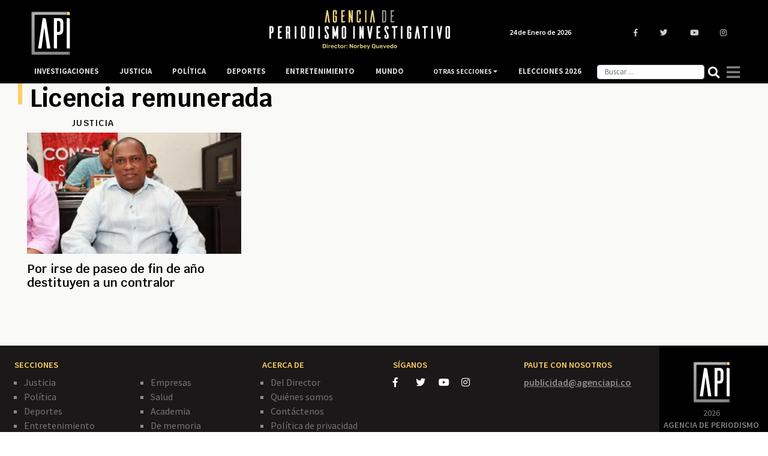

--- FILE ---
content_type: text/html; charset=utf-8
request_url: https://www.google.com/recaptcha/api2/aframe
body_size: 266
content:
<!DOCTYPE HTML><html><head><meta http-equiv="content-type" content="text/html; charset=UTF-8"></head><body><script nonce="0Rg3caGKlc4QTZ2A8OQeLg">/** Anti-fraud and anti-abuse applications only. See google.com/recaptcha */ try{var clients={'sodar':'https://pagead2.googlesyndication.com/pagead/sodar?'};window.addEventListener("message",function(a){try{if(a.source===window.parent){var b=JSON.parse(a.data);var c=clients[b['id']];if(c){var d=document.createElement('img');d.src=c+b['params']+'&rc='+(localStorage.getItem("rc::a")?sessionStorage.getItem("rc::b"):"");window.document.body.appendChild(d);sessionStorage.setItem("rc::e",parseInt(sessionStorage.getItem("rc::e")||0)+1);localStorage.setItem("rc::h",'1769273002044');}}}catch(b){}});window.parent.postMessage("_grecaptcha_ready", "*");}catch(b){}</script></body></html>

--- FILE ---
content_type: application/javascript
request_url: https://www.agenciapi.co/themes/custom/apitheme/js/apitheme.js?t9dnqq
body_size: 4293
content:
jQuery(document).ready(function () {
  if (jQuery(window).width() > 600) {
    jQuery(".contenedor-home-seccion-secundaria").removeClass("row");
  }


  jQuery('.coxl-12').find('img[src$="/sites/default/files/inline-images/WhatsApp%20Image%202021-09-10%20at%206.00.00%20PM.jpeg"]').remove();
  jQuery('.coxl-12').find('img[src$="/sites/default/files/inline-images/escribanos%20API_8.jpeg"]').remove();

  /*
  if(jQuery(window).width() < 768) {

    jQuery(".emulador-nota-seccion-secundaria-home").removeClass( "col-12");
    jQuery(".contenedor-seccionsecundariahome-imagen").removeClass( "col-lg-12");
    jQuery(".contenedor-seccionsecundariahome-imagen").removeClass( "col-md-12");
    jQuery(".contenedor-seccionsecundariahome-imagen").removeClass( "col-6");

    jQuery(".contenedor-home-seccion-secundaria").removeClass( "col-lg-3");
    jQuery(".contenedor-home-seccion-secundaria").removeClass( "col-md-3");
    jQuery(".contenedor-home-seccion-secundaria").removeClass( "col-sm-12");
    jQuery(".contenedor-home-seccion-secundaria").removeClass( "col-xs-12");

    jQuery(".contenedor-titulo-contenido-home-secciones").removeClass( "col-lg-12");
    jQuery(".contenedor-titulo-contenido-home-secciones").removeClass( "col-md-12");
    jQuery(".contenedor-titulo-contenido-home-secciones").removeClass( "col-6");


    jQuery(".contenedor-titulo-contenido-home-secciones").addClass("col-6");


  }
  */

  jQuery(".carousel").on("touchstart", function (event) {
    const xClick = event.originalEvent.touches[0].pageX;
    jQuery(this).one("touchmove", function (event) {
      const xMove = event.originalEvent.touches[0].pageX;
      const sensitivityInPx = 5;

      if (Math.floor(xClick - xMove) > sensitivityInPx) {
        jQuery(this).carousel("next");
      } else if (Math.floor(xClick - xMove) < -sensitivityInPx) {
        jQuery(this).carousel("prev");
      }
    });
    jQuery(this).on("touchend", function () {
      jQuery(this).off("touchmove");
    });
  });

  var offsetRedes;
  var cantScroll = 0;

  /** Funciones para el header **/

  jQuery("#block-encabezado").ready(function () {
    //alert(jQuery('#block-encabezado nav.navbar').height());
    var top = jQuery("#block-encabezado nav.navbar").outerHeight();
    jQuery(".margin-contenido").css("margin-top", top);
  }); //*/

  jQuery(window).scroll(function (event) {
    var scroll = jQuery(window).scrollTop();
    var tituloMovil = true;

    if (jQuery(window).width() > 600) {
      if (scroll >= 60) {
        if (jQuery(".simbol-api").css("display") == "block") {
          jQuery(".simbol-api").slideUp(400);
          jQuery(".logo-api-desktop").slideUp(400);
          jQuery(".fecha-menu").slideUp(400);
          jQuery(".redes-header").slideUp(400);
          jQuery(".contenedor-header-desplegue").slideUp(400);
          jQuery(".simbol-api-new").slideDown(400);
        }

        /*

      jQuery('.contenedor-header-desplegue').toggle(400);

      if (jQuery('.simbol-api').css('display') == 'none') {


        jQuery('.navbar-brand .logo-api-encogido').toggle(400);


        jQuery('.simbol-api').toggle(100);
        jQuery('.navbar-brand .simbol-api').toggle(100);
        jQuery('.navbar-brand .logo-api-desktop').toggle(100);
        jQuery('.fecha-menu').toggle(100);
        jQuery('.social-link-header').toggle(100);
        jQuery('.redes-header').toggle(100);
        jQuery(".navbar-nav.mr-auto").css("margin-top","-2%");




      }
      */

        if (jQuery(".navbar .titulo-movil").css("display") != "none") {
          jQuery(".navbar .titulo-movil").css("display", "none");
        }
      } else if (scroll < 60) {
        if (jQuery(".simbol-api").css("display") == "none") {
          jQuery(".simbol-api").slideDown(400);
          jQuery(".logo-api-desktop").slideDown(400);
          jQuery(".fecha-menu").slideDown(400);
          jQuery(".redes-header").slideDown(400);
          jQuery(".contenedor-header-desplegue").slideDown(400);
          jQuery(".simbol-api-new").slideUp(400);
        }

        if (jQuery(".navbar .titulo-movil").css("display") == "none") {
          jQuery(".navbar .titulo-movil").toggle(400);
        }
      }
    }

    if (jQuery(window).width() < 600) {
      if (scroll >= 40) {
        //jQuery('.navbar-brand img.logo-movil').animate({'max-width':'70%'});
        //jQuery('.navbar-brand img.logo-movil').css('max-width','70%');
        /*console.log('scroll mayor');
        console.log(jQuery('.navbar-brand img.logo-movil').css('max-width'));//*/
      } else if (scroll < 40) {
        /*console.log('scroll menor');
        console.log(jQuery('.navbar-brand img.logo-movil').css('max-width'));///*/
        //jQuery('.navbar-brand img.logo-movil').css('max-width','90%');
      }
    }

    //if (offsetRedes != null) {
    //Bloque para compartir nodo en redes

    if (jQuery(".redes-share").length > 0) {
      if (jQuery(window).width() >= 600) {
        //console.log(scroll);

        if (cantScroll == 0) {
          offsetRedes = jQuery(".redes-share").offset();
          cantScroll += 1;
        }
        var heigthHeader = jQuery("#block-encabezado nav.navbar").outerHeight();
        var topoffset = offsetRedes.top - heigthHeader;
        if (scroll >= topoffset) {
          if (jQuery(".redes-share").css("position") != "fixed") {
            jQuery(".redes-share").css({
              position: "fixed",
              /*top: heigthHeader + 30,*/
              width: "min-content",
            });

            jQuery(".redes-share").animate({
              top: heigthHeader + 30,
            });
          }
        } else if (scroll < topoffset) {
          if (jQuery(".redes-share").css("position") == "fixed") {
            console.log("Normal");
            jQuery(".redes-share").css({
              position: "initial",
              width: "auto",
              top: "0px",
            });
          }
        }
      }
    }
    //}
  });

  /******************************/

  /**Funciones para sección sin editar**/

  /* Funciones audio sin editar */

  //Variables de los links a las imagenes de play y pausa
  var botonPlay = drupalSettings.path.botonplay;
  var botonPausa = drupalSettings.path.botonpausa;

  //Función para obtener el play que se le ha dado el click
  jQuery(".playSinEditar").on("click", function () {
    var numAudio = jQuery(this).attr("playid");
    var idAudio = "#" + numAudio;

    var audio = document.getElementById(numAudio + "");

    var textId = $(this).attr("textId");

    if (typeof textId !== typeof undefined && textId !== false) {
      var idTexto = "#" + textId;
      if (jQuery(idTexto).css("display") === "none") {
        jQuery(idTexto).toggle(300);
        //alert(idTexto + " escondido");
      }
    }

    if (audio.paused == true) {
      playAudio(botonPausa, audio, this);
    } else {
      pauseAudio(botonPlay, audio, this);
    }
  });

  /******************************/

  /* Funciones video sin editar */

  jQuery(".video-sin-editar").on("click", function () {
    var numVideo = jQuery(this).attr("playId");
    var idVideo = "#" + numVideo;

    if (jQuery(idVideo).css("display") == "block") {
      jQuery(this).html('<i class="fas fa-plus-circle"></i>');
    } else if (jQuery(idVideo).css("display") == "none") {
      jQuery(this).html('<i class="fas fa-minus-circle"></i>');
    }

    jQuery(idVideo).toggle(400);
  });

  /******************************/

  //funcion para los resúmenes en los sin editar

  jQuery(".titulo-sin-editar").on("click", function (event) {
    var idTexto = jQuery(this).attr("textId");
    var id = "#" + idTexto;

    jQuery(id).toggle(400);
  });

  /*************************************/

  /** Sripts para el carrusel de confidenciales **/

  jQuery("#carousel-confidencial").owlCarousel({
    loop: true,
    margin: 10,
    nav: true,
    dots: false,
    responsiveClass: true,
    items: 1,
    responsive: {
      0: {
        items: 1,
        nav: true,
      },
      320: {
        items: 1,
        nav: true,
        margin: 0,
      },
      600: {
        items: 2,
      },
      768: {
        items: 3,
      },
    },
  });

  /***********************************************/

  /** Scripts para los textos de las historias en cuadricula **/

  if (jQuery(window).width() >= 768) {
    if (jQuery(".historia-cuadricula .info").length) {
      var altoActual = 0;
      var altoAnterior = 0;
      jQuery(".historia-cuadricula .info").each(function () {
        altoActual = jQuery(this).height();
        if (altoActual > altoAnterior) {
          altoAnterior = altoActual;
        }
      });

      jQuery(".historia-cuadricula .info").each(function () {
        jQuery(this).css("height", altoAnterior);
      });

      //alert(altoAnterior);
    }
  }

  /************************************************************/

  /****Acciones para los menús en el header del sitio ****/

  /*
  jQuery('#submenu').on('click', function(event) {
    jQuery("#despliegueMenu").toggle(400,cambiarLogoSubmenu);
  });
  */

  jQuery("#submenu").on("click", function (event) {
    jQuery("#despliegueMenu").toggle(400, cambiarLogoSubmenu);
  });

  jQuery(".otras-secciones-title-dropdown").on("click", function (event) {
    var width = jQuery(window).width();

    if (width <= 768) jQuery(".dropdown-content").toggle(400);
  });

  jQuery(".navbar-toggler").on("click", function (event) {
    var displayMenu = jQuery(".navbar-collapse.collapse").css("display");
    if (displayMenu == "block") {
      jQuery("#block-encabezado .navbar").css({
        height: "auto",
        overflow: "initial",
      });
    } else if (displayMenu == "none") {
      jQuery("#block-encabezado .navbar").css({
        height: "100%",
        overflow: "scroll",
      });
    }
  });

  jQuery("#mobile-menu-expander").on("click", function (event) {
    //alert('holaxd');

    var displayMenu = jQuery(".navbar-collapse.collapse").css("display");
    if (displayMenu == "block") {
      jQuery(".despliegue-menu-mobile").attr(
        "style",
        "display: none !important"
      );
      jQuery(".collapse").toggle(400), cambiarLogoSubmenuMobile();

      /*
      jQuery('.collapse').css({
        display: 'block',
        height: 'auto',
        overflow: 'initial'
      });
      */
    } else if (displayMenu == "none") {
      /*
      jQuery('.collapse').css({
        display: 'block',
        height: '100%',
        overflow: 'scroll'
      });*/

      /*
     jQuery('.d-none').css({
      display: 'block !important',
      height: 'auto',
      overflow: 'initial'
      });
      */

      jQuery(".despliegue-menu-mobile").attr(
        "style",
        "display: block !important"
      );
      jQuery(".collapse").toggle(400, cambiarLogoSubmenuMobile());

      //jQuery('.d-none').attr('style', 'display: block !important');

      /*
      jQuery('.collapse').css({
        display: 'block',
        height: '100%',
        overflow: 'scroll'
      });*/

      //jQuery('.collapse').attr('style', 'display: block !important');

      //jQuery('.navbar-brand').attr('style', 'display: none !important');
    }
  });

  jQuery("#buscarDesktop").on("click", function (event) {
    //jQuery('#busqueda-desktop').animate({display: 'inline-block'});
    jQuery(this).toggle();
    jQuery("#busquedaDesktop .search-block-form").toggle(400);
  });

  var owl = jQuery(".owl-carousel-multimedia");
  owl.owlCarousel({
    center: true,
    items: 1,
    loop: true,
    video: true,
    margin: 10,
    autoplay: false,
    nav: false,
    dots: true,
    fluidSpeed: 500,
    onTranslated: cambiarFocus,
    onInitialized: cambiarFocus,
    responsive: {
      480: {
        items: 1,
      },
      600: {
        items: 3,
      },
    },
  });

  jQuery("#busquedaMovil").html(jQuery("#busquedaDesktop").html());

  /*******************************************************/

  /**/
  jQuery(".doc-frame")
    .contents()
    .find("img")
    .css({ width: "100%", height: "auto" });
  /**/

  /****** Scripts para las galerías en modal ******/

  jQuery(".galeria-modal").on("click", function (event) {
    var idGaleria = jQuery(this).attr("galeriaId");
    var tituloNodo = jQuery(this).attr("tituloNodo");

    jQuery(".modal-body").html(jQuery(idGaleria).html());
    jQuery("#tituloModal").html(tituloNodo);
    jQuery(".modal-dialog").css("max-width", "800px");
    jQuery(".modal-footer").css("display", "none");

    jQuery(".modal-body .owl-carousel").owlCarousel({
      loop: true,
      margin: 10,
      nav: true,
      dots: false,
      responsiveClass: true,
      items: 1,
      responsive: {
        0: {
          items: 1,
          nav: true,
        },
        320: {
          items: 1,
          nav: true,
          margin: 0,
        },
        600: {
          items: 1,
        },
        768: {
          items: 1,
        },
      },
    });

    jQuery("#modalGeneral").modal("show"); //*/
  });

  /*************************************************/
  /* Inicialización carrusel encabezado multimedia */
  /*************************************************/
  jQuery(".galeria-encabezado-investigacion .owl-carousel").owlCarousel({
    loop: true,
    margin: 10,
    nav: true,
    dots: true,
    responsiveClass: true,
    items: 1,
    responsive: {
      0: {
        items: 1,
        nav: true,
      },
      320: {
        items: 1,
        nav: true,
        margin: 0,
      },
      600: {
        items: 1,
      },
      768: {
        items: 1,
      },
    },
    navText: [
      '<i class="fa fa-angle-left" aria-hidden="true"></i>',
      '<i class="fa fa-angle-right" aria-hidden="true"></i>',
    ],
  });

  /************************************************/

  /** Scripts para la vista de multimedia **/

  jQuery('#filtroMultimedia input[type="submit"]').on(
    "click",
    function (event) {
      var tipo = jQuery("#filtroMultimedia select").val();
      var baseUrl = drupalSettings.basePath;
      var urlAjax = baseUrl + "/views/ajax";

      jQuery.ajax({
        url: urlAjax,
        type: "post",
        data: {
          view_name: "multimedia",
          view_display_id: "multimedia",
          view_args: tipo,
        },
        dataType: "json",
        success: function (response) {
          jQuery(".block-region-principal").html(response[3].data);
        },
        error: function (error) {
          alert("Error");
        },
      });

      playSinEditarCarrusel();
    }
  );

  /*****************************************/
});

function cambiarLogoSubmenu() {
  if (jQuery("#despliegueMenu").css("display") == "none") {
    jQuery("#submenu").html('<i class="fas fa-bars"></i>');
  } /* if (jQuery('#despliegueMenu').css('display') == 'block') */ else {
    jQuery("#submenu").html('<i class="fas fa-times"></i>');
  }
}

function cambiarLogoSubmenuMobile() {
  if (jQuery(".collapse").css("display") == "none") {
    //jQuery('#mobile-menu-expander').html('<i class="fas fa-bars"></i>');
    jQuery("#mobile-menu-expander").removeClass("fas fa-bars");
    jQuery("#mobile-menu-expander").addClass("fas fa-times");
  } else {
    jQuery("#mobile-menu-expander").removeClass("fas fa-times");
    jQuery("#mobile-menu-expander").addClass("fas fa-bars");
  }
}

function playAudio(botonPausa, audio, imgSource) {
  audio.play();
  jQuery(imgSource).attr("src", botonPausa);
}

function pauseAudio(botonPlay, audio, imgSource) {
  audio.pause();
  jQuery(imgSource).attr("src", botonPlay);
}

function playSinEditarCarrusel() {
  //Variables de los links a las imagenes de play y pausa
  var botonPlay = drupalSettings.path.botonplay;
  var botonPausa = drupalSettings.path.botonpausa;

  //Función para obtener el play que se le ha dado el click
  jQuery(".playSinEditar").on("click", function () {
    var numAudio = jQuery(this).attr("playid");
    var idAudio = "#" + numAudio;

    var audio = document.getElementById(numAudio + "");

    if (audio.paused == true) {
      playAudio(botonPausa, audio, this);
    } else {
      pauseAudio(botonPlay, audio, this);
    }
  });
}

function galeriaModalGaleria() {
  jQuery(".galeria-modal").on("click", function (event) {
    var idGaleria = jQuery(this).attr("galeriaId");
    var tituloNodo = jQuery(this).attr("tituloNodo");

    jQuery(".modal-body").html(jQuery(idGaleria).html());
    jQuery("#tituloModal").html(tituloNodo);
    jQuery(".modal-dialog").css("max-width", "800px");
    jQuery(".modal-footer").css("display", "none");

    jQuery(".modal-body .owl-carousel").owlCarousel({
      loop: true,
      margin: 10,
      nav: true,
      dots: false,
      responsiveClass: true,
      items: 1,
      responsive: {
        0: {
          items: 1,
          nav: true,
        },
        320: {
          items: 1,
          nav: true,
          margin: 0,
        },
        600: {
          items: 1,
        },
        768: {
          items: 1,
        },
      },
    });

    jQuery("#modalGeneral").modal("show"); //*/
  });
}

function activarFiltroMultimedia() {
  jQuery('#filtroMultimedia input[type="submit"]').on(
    "click",
    function (event) {
      var tipo = jQuery("#filtroMultimedia select").val();
      var baseUrl = drupalSettings.basePath;
      var urlAjax = baseUrl + "/views/ajax";

      jQuery.ajax({
        url: urlAjax,
        type: "post",
        data: {
          view_name: "multimedia",
          view_display_id: "multimedia",
          view_args: tipo,
        },
        dataType: "json",
        success: function (response) {
          jQuery(".block-region-principal").html(response[3].data);
        },
        error: function (error) {
          alert("Error");
        },
      });

      playSinEditarCarrusel();
    }
  );
}

function cambiarFocus(event) {
  var contenidoEnlazado = jQuery(
    ".center .mostrar-contenido-carrusel-multimedia"
  ).html();
  jQuery(".inner-carrusel").html(contenidoEnlazado).fadeIn(15000);
  playSinEditarCarrusel();
  galeriaModalGaleria();
}

function revisarPosicionRedes() {}

jQuery(".abrir-doc-clave").click(function (event) {
  event.preventDefault();
  var numDoc = jQuery(this).attr("playId");
  var idDoc = "#" + numDoc;

  jQuery(this).parents().eq(1).toggleClass("activo");

  if (jQuery(this).parents().eq(1).hasClass("activo")) {
    jQuery(this).html('<i class="fas fa-minus-circle"></i>');
    jQuery(this).parents().eq(1).find("img").toggleClass("d-none");
    //srcimg.replace('')
  } else {
    jQuery(this).html('<i class="fas fa-plus-circle"></i>');
    //jQuery(this).parents().eq(1).find('img').attr('src', 'eo');
    jQuery(this).parents().eq(1).find("img").toggleClass("d-none");
  }

  jQuery(idDoc).toggle(400);
});

/*

jQuery('a.consultar-confidencial').click(function(event){

  event.preventDefault();

  var idConfidencial = jQuery(this).attr('conf');
  var tituloNodo = jQuery(this).attr('tituloNodo');

  jQuery('.modal-body').html(jQuery("#" + idConfidencial).html());
  jQuery('#tituloModal').html(tituloNodo);
  jQuery('.modal-dialog').css('max-width', '800px');
  jQuery('.modal-footer').css('display', 'none');

  jQuery('#modalGeneral').modal('show');

  var id_confidencial = jQuery( this ).attr('conf');

  /*var htmlModal = null;
    jQuery.post('/consulta-confidencial', { id_conf: id_confidencial},
        function(returnedData){
          jQuery('#infoConfidencial .titulo-confidencial').html(returnedData[0]['title']);
          jQuery('#infoConfidencial .texto-confidencial').html(returnedData[0]['body']);
          if(returnedData[0]['uri'] != ''){
            jQuery('#infoConfidencial .imagen-confidencial').attr('src', returnedData[0]['uri']);
            jQuery('#infoConfidencial .imagen-confidencial').show();
          } else {
            jQuery('#infoConfidencial .imagen-confidencial').attr('src', '');
            jQuery('#infoConfidencial .imagen-confidencial').hide();
          }


          jQuery('#infoConfidencial').modal('show');

    });//
});

*/

/***************************
 * Bloque multimedia home
 ***************************/

jQuery(".multimedia-carousel__selections").on(
  "click",
  ".selection-article",
  function () {
    console.log("Click realizado");
    const self = jQuery(this);
    const id = self.data("id");
    const selector = `.multimedia-carousel__viewer-content[data-id=${id}]`;
    jQuery(selector).show().siblings().hide();
  }
);

jQuery(window).on("scroll", function () {
  const scroll = window.scrollY;

  const scrollcontent = jQuery(".contenido-principal");
  const scrollredes = jQuery(".region-redes");

  if (scrollcontent.length > 0 && scrollredes.length > 0) {
    const offsetcontent = parseFloat(
      scrollcontent.offset().top + scrollcontent.height()
    );

    const sc = scrollredes.offset().top + scrollredes.height();

    if (scroll > offsetcontent - 300) {
      jQuery(".region-redes").hide();
    }
    if (scroll < offsetcontent - 350) {
      jQuery(".region-redes").show();
    }
  }

  //region-redes
});

/*Función Recortar Contenido
  jQuery("div.search-api-resultados-contenido").find('p:not(:first)').remove();
*/

// if (jQuery("div.search-api-resultados-contenido")) {
//   const $firstP = jQuery("div.search-api-resultados-contenido").find("p").eq(0);
//   jQuery("div.search-api-resultados-contenido").append($firstP);
//   jQuery("div.search-api-resultados-contenido").find("div").remove();
// }

/* Module News
*/

//document.getElementById("edit-subscriptions-default").setAttribute("checked", "true");


/*Función Quitar Imagenes
  jQuery("div.search-api-resultados-contenido").find('p:not(:first)').remove();
*/

/*
jQuery(".seleccion-articulo-secundario-bloquehome").hover(function(){
  //jQuery(this).css("background-color", "yellow");
  jQuery(".titulo-contenido-secundario-bloquehome").css("color", "#000");
  jQuery(".contenedor-titulo-contenido-secundario-bloquehome").css("background-color", "#fff");
  jQuery(".seccion-contenido-secundario-bloquehome").css("color", "#fff");



  }, function(){


    jQuery(".titulo-contenido-secundario-bloquehome").css("color", "#fff");
    jQuery(".contenedor-titulo-contenido-secundario-bloquehome").css("background-color", "#211F1F");
    jQuery(".seccion-contenido-secundario-bloquehome").css("color", "#ffcf60");
  //$(this).css("background-color", "pink");
});

*/
